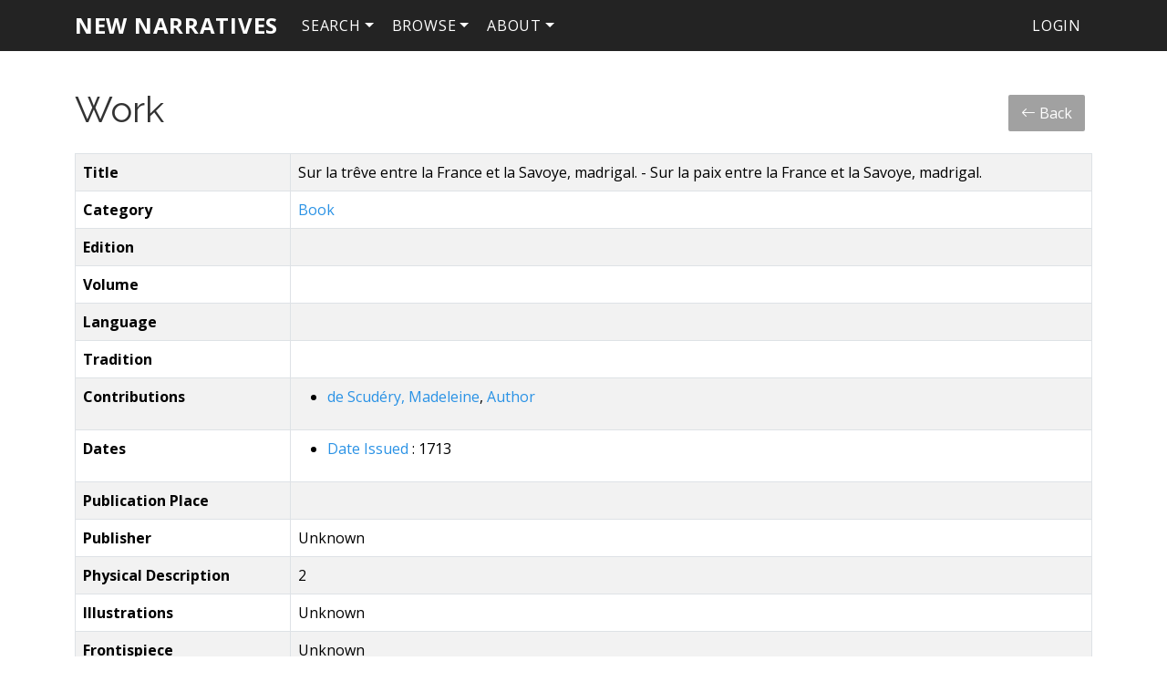

--- FILE ---
content_type: text/html; charset=UTF-8
request_url: https://newn.dhil.lib.sfu.ca/work/697
body_size: 3311
content:
<!DOCTYPE html>
<html lang="en">
    <head>
        <meta charset="UTF-8" />
        <meta http-equiv="X-UA-Compatible" content="IE=edge">
        <meta name="viewport" content="width=device-width, initial-scale=1">
        <meta name="google" content="notranslate" />
        <title>Welcome!</title>
        <link rel="icon" type="image/x-icon" href="/favicon.ico">

        <link rel="stylesheet" href="/node_modules/bootstrap/dist/css/bootstrap.min.css" />
        <link rel="stylesheet" href="/node_modules/bootstrap-icons/font/bootstrap-icons.css" />
        <link rel="stylesheet" href="/node_modules/select2/dist/css/select2.min.css">
        <link rel="stylesheet" href="/node_modules/select2-bootstrap-5-theme/dist/select2-bootstrap-5-theme.min.css" />
        <link href="https://fonts.googleapis.com/css?family=Open+Sans:300,300i,400,400i,700,700i|Raleway:200,300,400,700&amp;subset=latin-ext" rel="stylesheet">

        <link rel="stylesheet" href="/css/base.css">

        <script src="/node_modules/jquery/dist/jquery.min.js"></script>
        <script src="/node_modules/select2/dist/js/select2.full.min.js"></script>
        <script src="/bundles/tetranzselect2entity/js/select2entity.js"></script>
        <script src="/node_modules/symfony-collection/jquery.collection.js"></script>
        <script src="/node_modules/bootstrap/dist/js/bootstrap.bundle.min.js"></script>

        <script src="/js/form.js"></script>

                    </head>
    <body>
        <nav class="navbar navbar-default navbar-dark fixed-top navbar-expand-lg p-1">
            <div class="container">
                <a class="navbar-brand" href="/">New Narratives</a>
                <button class="navbar-toggler" type="button" data-bs-toggle="collapse" data-bs-target="#navbarNav" aria-controls="navbarNav" aria-expanded="false" aria-label="Toggle navigation">
                    <span class="navbar-toggler-icon"></span>
                </button>
                <div class="collapse navbar-collapse" id="navbarNav">
                            <ul class="nav navbar-nav">
            
                            <li class="nav-item dropdown first">        <a href="#" class="nav-link dropdown-toggle" role="button" data-bs-toggle="dropdown" id="search-dropdown">Search</a>                <ul class="dropdown-menu text-small shadow menu_level_1" aria-labelledby="search-dropdown">
            
                <li class="first">        <a href="/work/search" class="dropdown-item">Advanced Search</a>        
    </li>

    
                <li>        <a href="/person/search" class="dropdown-item">Person Search</a>        
    </li>

    
                <li>        <a href="/publisher/search" class="dropdown-item">Publisher Search</a>        
    </li>

    
                <li class="last">        <a href="/subject/search" class="dropdown-item">Subject Search</a>        
    </li>


    </ul>

    </li>

    
                            <li class="nav-item dropdown last">        <a href="#" class="nav-link dropdown-toggle" role="button" data-bs-toggle="dropdown" id="browse-dropdown">Browse</a>                <ul class="dropdown-menu text-small shadow menu_level_1" aria-labelledby="browse-dropdown">
            
                <li class="first">        <a href="/date_category/" class="dropdown-item">Date Categories</a>        
    </li>

    
                <li>        <a href="/genre/" class="dropdown-item">Genres</a>        
    </li>

    
                <li>        <a href="/person/" class="dropdown-item">People</a>        
    </li>

    
                <li>        <a href="/place/" class="dropdown-item">Places</a>        
    </li>

    
                <li>        <a href="/publisher/" class="dropdown-item">Publishers</a>        
    </li>

    
                <li>        <a href="/role/" class="dropdown-item">Roles</a>        
    </li>

    
                <li>        <a href="/subject/" class="dropdown-item">Subjects</a>        
    </li>

    
                <li>        <a href="/subject_source/" class="dropdown-item">Subject Sources</a>        
    </li>

    
                <li>        <a href="/work/" class="dropdown-item">Works</a>        
    </li>

    
                <li class="last">        <a href="/work_category/" class="dropdown-item">Work Categories</a>        
    </li>


    </ul>

    </li>


    </ul>

                            <ul class="navbar-nav">
            
                            <li class="nav-item dropdown first last">        <a href="#" class="nav-link dropdown-toggle" role="button" data-bs-toggle="dropdown" id="dropdown-About">About</a>                <ul class="dropdown-menu text-small shadow menu_level_1" aria-labelledby="dropdown-About">
            
                <li class="first last">        <a href="/blog/page/1" class="dropdown-item">People</a>        
    </li>


    </ul>

    </li>


    </ul>

                                                <ul class="navbar-nav ms-auto">
            
                <li class="first last">        <a href="/login" class="dropdown-item">Login</a>        
    </li>


    </ul>

                </div>
            </div>
        </nav>

        
        <div class="container">
            <div class="row mb-3 align-items-center">
                <div class="col-lg">
                                            <div class="page-header">
                                <h1>Work</h1>

                        </div>
                                    </div>
                <div class="col-lg-auto">
                    <div class="d-grid gap-2 d-md-block m-2">
                        <button type="button" class="btn mx-0 px-0 invisible spacer">&nbsp;</button>
                            <a href="/work/" class="btn btn-light">
        <span class="bi bi-arrow-left"></span> Back
    </a>
                        </div>
                </div>
            </div>

            
                <table class="table table-bordered table-condensed table-hover table-striped">
        <tbody>
            <tr>
                <th>Title</th>
                <td>Sur la trêve entre la France et la Savoye, madrigal. - Sur la paix entre la France et la Savoye, madrigal.</td>
            </tr>
            <tr>
                <th>Category</th>
                <td>
                                        <a href='/work_category/1'>
                        Book
                    </a>
                                    </td>
            </tr>
            <tr>
                <th>Edition</th>
                <td></td>
            </tr>
            <tr>
                <th>Volume</th>
                <td></td>
            </tr>
            <tr>
                <th>Language</th>
                <td></td>
            </tr>
            <tr>
                <th>Tradition</th>
                <td></td>
            </tr>
            <tr>
                <th>Contributions</th>
                <td>
                                            <ul>
                                                            <li>
                                    <a href="/person/183">de Scudéry, Madeleine</a>,
                                    <a href="/role/1">Author</a>
                                </li>
                                                    </ul>
                                                        </td>
            </tr>
            <tr>
                <th>Dates</th>
                <td>
                                            <ul>
                                                            <li>
                                    <a href="/date_category/1">
                                        Date Issued
                                    </a>: 1713
                                </li>
                                                    </ul>
                                                        </td>
            </tr>
            <tr>
                <th>Publication Place</th>
                <td></td>
            </tr>
            <tr>
                <th>Publisher</th>
                <td>
                                            Unknown
                                    </td>
            </tr>
            <tr>
                <th>Physical Description</th>
                <td>2</td>
            </tr>
            <tr>
                <th>Illustrations</th>
                <td>
                                            Unknown
                                    </td>
            </tr>
            <tr>
                <th>Frontispiece</th>
                <td>
                                            Unknown
                                    </td>
            </tr>
            <tr>
                <th>Translation Description</th>
                <td></td>
            </tr>
            <tr>
                <th>Dedication</th>
                <td></td>
            </tr>
            <tr>
                <th>Worldcat Url</th>
                <td>
                    <a href='http://www.worldcat.org/oclc/459210272'>
                        http://www.worldcat.org/oclc/459210272
                    </a>
                </td>
            </tr>
            <tr>
                <th>Subject</th>
                <td>
                                    </td>
            </tr>
            <tr>
                <th>Genre</th>
                <td>
                                    </td>
            </tr>
            <tr>
                <th>Transcription</th>
                <td>No</td>
            </tr>
            <tr>
                <th>Physical Locations</th>
                <td>Bibliotheque nationale de France</td>
            </tr>
            <tr>
                <th>Digital Locations</th>
                <td></td>
            </tr>
            <tr>
                <th>Digital Url</th>
                <td>
                    <a href=''>
                        
                    </a>
                </td>
            </tr>
            <tr>
                <th>Notes</th>
                <td>&quot;Par Melle de Scudéry, d&#039;après Barbier, qui restitue la date.&quot; (Worldcat)
</td>
            </tr>
            <tr>
                <th>Bibliographic Citation</th>
                <td></td>
            </tr>
            <tr>
                <th>Editorial Notes</th>
                <td></td>
            </tr>
            <tr>
                <th>Additional Links</th>
                <td>
                                    </td>
            </tr>
            <tr>
                <th>Complete</th>
                <td>Yes</td>
            </tr>
            <tr>
                <th>Updated</th>
                <td>
                    Most recent update 2017-11-01 10:49:46.
                                    </td>
            </tr>
        </tbody>
    </table>

    <div class="card card-light mb-3">
    <div class="card-header" role="tab" id="widgetHeader">
        <h4 class="card-title">
            <a class="collapsed text-decoration-none text-dark" role="button" data-bs-toggle="collapse" href="#commentList" aria-expanded="false" aria-controls="commentList">
                Comments for <i>Sur la trêve entre la France et la Savoye, madrigal. - Sur la paix entre la France et la Savoye, madrigal.</i>
            </a>
        </h4>
    </div>
    <ul class="list-group collapse" id="commentList">
        <li class="list-group-item">
            <div class="card card-light mb-3">
    <div class="card-body">
                <form name="comment" method="post" action="/feedback/comment/new">
        <div id="comment"><div class="mb-3 row"><div class="col-sm-12">
                    <script src="https://www.google.com/recaptcha/api.js?hl=en" defer async></script><div class="g-recaptcha" data-theme="light" data-size="normal" data-type="image" data-sitekey="6LfCTskoAAAAAEYTS5jfCF0thJVunflVNQd-pZ5G"></div><noscript><div style="width: 302px; height: 352px;"><div style="width: 302px; height: 352px; position: relative;"><div style="width: 302px; height: 352px; position: absolute;"><iframe src="https://www.google.com/recaptcha/api/fallback?k=6LfCTskoAAAAAEYTS5jfCF0thJVunflVNQd-pZ5G"
                  style="width: 302px; height:352px; border-style: none; overflow: hidden;"
              ></iframe></div><div style="width: 250px; height: 80px; position: absolute; border-style: none; bottom: 21px; left: 25px; margin: 0; padding: 0; right: 25px;"><textarea id="g-recaptcha-response" name="g-recaptcha-response"
                    class="g-recaptcha-response"
                    style="width: 250px; height: 80px; border: 1px solid #c1c1c1; margin: 0; padding: 0; resize: none;"
              ></textarea></div></div></div></noscript>        </div></div><div class="mb-3 row"><label class="h6 col-form-label col-sm-2 required" for="comment_fullname">Fullname</label><div class="col-sm-10">
                    <input type="text" id="comment_fullname" name="comment[fullname]" required="required" class="form-control" />        </div></div><div class="mb-3 row"><label class="h6 col-form-label col-sm-2 required" for="comment_email">Email</label><div class="col-sm-10">
                    <input type="email" id="comment_email" name="comment[email]" required="required" class="form-control" />        </div></div><fieldset class="mb-3">
        <div class="row"><legend class="h6 col-sm-2 col-form-label required">Follow Up</legend><div class="col-sm-10"><div id="comment_followUp"><div class="form-check"><input type="radio" id="comment_followUp_0" name="comment[followUp]" required="required" class="form-check-input" value="1" />
        <label class="form-check-label required" for="comment_followUp_0">Yes</label></div><div class="form-check"><input type="radio" id="comment_followUp_1" name="comment[followUp]" required="required" class="form-check-input" value="0" />
        <label class="form-check-label required" for="comment_followUp_1">No</label></div></div>        </div>
        </div>
    </fieldset><div class="mb-3 row"><label class="h6 col-form-label col-sm-2 required" for="comment_content">Content</label><div class="col-sm-10">
                    <textarea id="comment_content" name="comment[content]" required="required" class="tinymce form-control"></textarea>        </div></div><input type="hidden" id="comment__token" name="comment[_token]" value="afbf3d4808e.6iwuoguR6BMxFrsrJM9oeZBHs12ZbnmRANDOmPs6DOY.vUlU81jG30twQtodTqMnI90j5g3xWyHEa6qMy5lbddeoRUHyZN-mJVdC9g" /></div>
        <input type="hidden" name="entity_id" value="697" />
        <input type="hidden" name="entity_class" value="App\Entity\Work" />
        <div class="mb-3 row">
            <div class="col-sm-2"></div>
            <div class="col-sm-10">
                <input type="submit" value="Submit" class="btn btn-primary" />
            </div>
        </div>
        </form>
    </div>
</div>
        </li>
                                </ul>
</div>
        </div>

        <footer class="footer">
            <div class="container">
                <p>
                    <b>New Narratives in the History of Philosophy</b>
                    <br/>
                    <a href="/docs/sphinx/index.html">Documentation</a> |
                    <a href="https://docs.dhil.lib.sfu.ca/privacy.html" target="_blank">Privacy</a> |
                                            <a href="https://github.com/sfu-dhil/new-narratives/tree/v1.1.2" target="_blank">GitHub v1.1.2</a>
                                    </p>
            </div>
        </footer>

                    </body>
</html>


--- FILE ---
content_type: text/html; charset=utf-8
request_url: https://www.google.com/recaptcha/api2/anchor?ar=1&k=6LfCTskoAAAAAEYTS5jfCF0thJVunflVNQd-pZ5G&co=aHR0cHM6Ly9uZXduLmRoaWwubGliLnNmdS5jYTo0NDM.&hl=en&type=image&v=PoyoqOPhxBO7pBk68S4YbpHZ&theme=light&size=normal&anchor-ms=20000&execute-ms=30000&cb=ni5pqqtxmiqb
body_size: 49462
content:
<!DOCTYPE HTML><html dir="ltr" lang="en"><head><meta http-equiv="Content-Type" content="text/html; charset=UTF-8">
<meta http-equiv="X-UA-Compatible" content="IE=edge">
<title>reCAPTCHA</title>
<style type="text/css">
/* cyrillic-ext */
@font-face {
  font-family: 'Roboto';
  font-style: normal;
  font-weight: 400;
  font-stretch: 100%;
  src: url(//fonts.gstatic.com/s/roboto/v48/KFO7CnqEu92Fr1ME7kSn66aGLdTylUAMa3GUBHMdazTgWw.woff2) format('woff2');
  unicode-range: U+0460-052F, U+1C80-1C8A, U+20B4, U+2DE0-2DFF, U+A640-A69F, U+FE2E-FE2F;
}
/* cyrillic */
@font-face {
  font-family: 'Roboto';
  font-style: normal;
  font-weight: 400;
  font-stretch: 100%;
  src: url(//fonts.gstatic.com/s/roboto/v48/KFO7CnqEu92Fr1ME7kSn66aGLdTylUAMa3iUBHMdazTgWw.woff2) format('woff2');
  unicode-range: U+0301, U+0400-045F, U+0490-0491, U+04B0-04B1, U+2116;
}
/* greek-ext */
@font-face {
  font-family: 'Roboto';
  font-style: normal;
  font-weight: 400;
  font-stretch: 100%;
  src: url(//fonts.gstatic.com/s/roboto/v48/KFO7CnqEu92Fr1ME7kSn66aGLdTylUAMa3CUBHMdazTgWw.woff2) format('woff2');
  unicode-range: U+1F00-1FFF;
}
/* greek */
@font-face {
  font-family: 'Roboto';
  font-style: normal;
  font-weight: 400;
  font-stretch: 100%;
  src: url(//fonts.gstatic.com/s/roboto/v48/KFO7CnqEu92Fr1ME7kSn66aGLdTylUAMa3-UBHMdazTgWw.woff2) format('woff2');
  unicode-range: U+0370-0377, U+037A-037F, U+0384-038A, U+038C, U+038E-03A1, U+03A3-03FF;
}
/* math */
@font-face {
  font-family: 'Roboto';
  font-style: normal;
  font-weight: 400;
  font-stretch: 100%;
  src: url(//fonts.gstatic.com/s/roboto/v48/KFO7CnqEu92Fr1ME7kSn66aGLdTylUAMawCUBHMdazTgWw.woff2) format('woff2');
  unicode-range: U+0302-0303, U+0305, U+0307-0308, U+0310, U+0312, U+0315, U+031A, U+0326-0327, U+032C, U+032F-0330, U+0332-0333, U+0338, U+033A, U+0346, U+034D, U+0391-03A1, U+03A3-03A9, U+03B1-03C9, U+03D1, U+03D5-03D6, U+03F0-03F1, U+03F4-03F5, U+2016-2017, U+2034-2038, U+203C, U+2040, U+2043, U+2047, U+2050, U+2057, U+205F, U+2070-2071, U+2074-208E, U+2090-209C, U+20D0-20DC, U+20E1, U+20E5-20EF, U+2100-2112, U+2114-2115, U+2117-2121, U+2123-214F, U+2190, U+2192, U+2194-21AE, U+21B0-21E5, U+21F1-21F2, U+21F4-2211, U+2213-2214, U+2216-22FF, U+2308-230B, U+2310, U+2319, U+231C-2321, U+2336-237A, U+237C, U+2395, U+239B-23B7, U+23D0, U+23DC-23E1, U+2474-2475, U+25AF, U+25B3, U+25B7, U+25BD, U+25C1, U+25CA, U+25CC, U+25FB, U+266D-266F, U+27C0-27FF, U+2900-2AFF, U+2B0E-2B11, U+2B30-2B4C, U+2BFE, U+3030, U+FF5B, U+FF5D, U+1D400-1D7FF, U+1EE00-1EEFF;
}
/* symbols */
@font-face {
  font-family: 'Roboto';
  font-style: normal;
  font-weight: 400;
  font-stretch: 100%;
  src: url(//fonts.gstatic.com/s/roboto/v48/KFO7CnqEu92Fr1ME7kSn66aGLdTylUAMaxKUBHMdazTgWw.woff2) format('woff2');
  unicode-range: U+0001-000C, U+000E-001F, U+007F-009F, U+20DD-20E0, U+20E2-20E4, U+2150-218F, U+2190, U+2192, U+2194-2199, U+21AF, U+21E6-21F0, U+21F3, U+2218-2219, U+2299, U+22C4-22C6, U+2300-243F, U+2440-244A, U+2460-24FF, U+25A0-27BF, U+2800-28FF, U+2921-2922, U+2981, U+29BF, U+29EB, U+2B00-2BFF, U+4DC0-4DFF, U+FFF9-FFFB, U+10140-1018E, U+10190-1019C, U+101A0, U+101D0-101FD, U+102E0-102FB, U+10E60-10E7E, U+1D2C0-1D2D3, U+1D2E0-1D37F, U+1F000-1F0FF, U+1F100-1F1AD, U+1F1E6-1F1FF, U+1F30D-1F30F, U+1F315, U+1F31C, U+1F31E, U+1F320-1F32C, U+1F336, U+1F378, U+1F37D, U+1F382, U+1F393-1F39F, U+1F3A7-1F3A8, U+1F3AC-1F3AF, U+1F3C2, U+1F3C4-1F3C6, U+1F3CA-1F3CE, U+1F3D4-1F3E0, U+1F3ED, U+1F3F1-1F3F3, U+1F3F5-1F3F7, U+1F408, U+1F415, U+1F41F, U+1F426, U+1F43F, U+1F441-1F442, U+1F444, U+1F446-1F449, U+1F44C-1F44E, U+1F453, U+1F46A, U+1F47D, U+1F4A3, U+1F4B0, U+1F4B3, U+1F4B9, U+1F4BB, U+1F4BF, U+1F4C8-1F4CB, U+1F4D6, U+1F4DA, U+1F4DF, U+1F4E3-1F4E6, U+1F4EA-1F4ED, U+1F4F7, U+1F4F9-1F4FB, U+1F4FD-1F4FE, U+1F503, U+1F507-1F50B, U+1F50D, U+1F512-1F513, U+1F53E-1F54A, U+1F54F-1F5FA, U+1F610, U+1F650-1F67F, U+1F687, U+1F68D, U+1F691, U+1F694, U+1F698, U+1F6AD, U+1F6B2, U+1F6B9-1F6BA, U+1F6BC, U+1F6C6-1F6CF, U+1F6D3-1F6D7, U+1F6E0-1F6EA, U+1F6F0-1F6F3, U+1F6F7-1F6FC, U+1F700-1F7FF, U+1F800-1F80B, U+1F810-1F847, U+1F850-1F859, U+1F860-1F887, U+1F890-1F8AD, U+1F8B0-1F8BB, U+1F8C0-1F8C1, U+1F900-1F90B, U+1F93B, U+1F946, U+1F984, U+1F996, U+1F9E9, U+1FA00-1FA6F, U+1FA70-1FA7C, U+1FA80-1FA89, U+1FA8F-1FAC6, U+1FACE-1FADC, U+1FADF-1FAE9, U+1FAF0-1FAF8, U+1FB00-1FBFF;
}
/* vietnamese */
@font-face {
  font-family: 'Roboto';
  font-style: normal;
  font-weight: 400;
  font-stretch: 100%;
  src: url(//fonts.gstatic.com/s/roboto/v48/KFO7CnqEu92Fr1ME7kSn66aGLdTylUAMa3OUBHMdazTgWw.woff2) format('woff2');
  unicode-range: U+0102-0103, U+0110-0111, U+0128-0129, U+0168-0169, U+01A0-01A1, U+01AF-01B0, U+0300-0301, U+0303-0304, U+0308-0309, U+0323, U+0329, U+1EA0-1EF9, U+20AB;
}
/* latin-ext */
@font-face {
  font-family: 'Roboto';
  font-style: normal;
  font-weight: 400;
  font-stretch: 100%;
  src: url(//fonts.gstatic.com/s/roboto/v48/KFO7CnqEu92Fr1ME7kSn66aGLdTylUAMa3KUBHMdazTgWw.woff2) format('woff2');
  unicode-range: U+0100-02BA, U+02BD-02C5, U+02C7-02CC, U+02CE-02D7, U+02DD-02FF, U+0304, U+0308, U+0329, U+1D00-1DBF, U+1E00-1E9F, U+1EF2-1EFF, U+2020, U+20A0-20AB, U+20AD-20C0, U+2113, U+2C60-2C7F, U+A720-A7FF;
}
/* latin */
@font-face {
  font-family: 'Roboto';
  font-style: normal;
  font-weight: 400;
  font-stretch: 100%;
  src: url(//fonts.gstatic.com/s/roboto/v48/KFO7CnqEu92Fr1ME7kSn66aGLdTylUAMa3yUBHMdazQ.woff2) format('woff2');
  unicode-range: U+0000-00FF, U+0131, U+0152-0153, U+02BB-02BC, U+02C6, U+02DA, U+02DC, U+0304, U+0308, U+0329, U+2000-206F, U+20AC, U+2122, U+2191, U+2193, U+2212, U+2215, U+FEFF, U+FFFD;
}
/* cyrillic-ext */
@font-face {
  font-family: 'Roboto';
  font-style: normal;
  font-weight: 500;
  font-stretch: 100%;
  src: url(//fonts.gstatic.com/s/roboto/v48/KFO7CnqEu92Fr1ME7kSn66aGLdTylUAMa3GUBHMdazTgWw.woff2) format('woff2');
  unicode-range: U+0460-052F, U+1C80-1C8A, U+20B4, U+2DE0-2DFF, U+A640-A69F, U+FE2E-FE2F;
}
/* cyrillic */
@font-face {
  font-family: 'Roboto';
  font-style: normal;
  font-weight: 500;
  font-stretch: 100%;
  src: url(//fonts.gstatic.com/s/roboto/v48/KFO7CnqEu92Fr1ME7kSn66aGLdTylUAMa3iUBHMdazTgWw.woff2) format('woff2');
  unicode-range: U+0301, U+0400-045F, U+0490-0491, U+04B0-04B1, U+2116;
}
/* greek-ext */
@font-face {
  font-family: 'Roboto';
  font-style: normal;
  font-weight: 500;
  font-stretch: 100%;
  src: url(//fonts.gstatic.com/s/roboto/v48/KFO7CnqEu92Fr1ME7kSn66aGLdTylUAMa3CUBHMdazTgWw.woff2) format('woff2');
  unicode-range: U+1F00-1FFF;
}
/* greek */
@font-face {
  font-family: 'Roboto';
  font-style: normal;
  font-weight: 500;
  font-stretch: 100%;
  src: url(//fonts.gstatic.com/s/roboto/v48/KFO7CnqEu92Fr1ME7kSn66aGLdTylUAMa3-UBHMdazTgWw.woff2) format('woff2');
  unicode-range: U+0370-0377, U+037A-037F, U+0384-038A, U+038C, U+038E-03A1, U+03A3-03FF;
}
/* math */
@font-face {
  font-family: 'Roboto';
  font-style: normal;
  font-weight: 500;
  font-stretch: 100%;
  src: url(//fonts.gstatic.com/s/roboto/v48/KFO7CnqEu92Fr1ME7kSn66aGLdTylUAMawCUBHMdazTgWw.woff2) format('woff2');
  unicode-range: U+0302-0303, U+0305, U+0307-0308, U+0310, U+0312, U+0315, U+031A, U+0326-0327, U+032C, U+032F-0330, U+0332-0333, U+0338, U+033A, U+0346, U+034D, U+0391-03A1, U+03A3-03A9, U+03B1-03C9, U+03D1, U+03D5-03D6, U+03F0-03F1, U+03F4-03F5, U+2016-2017, U+2034-2038, U+203C, U+2040, U+2043, U+2047, U+2050, U+2057, U+205F, U+2070-2071, U+2074-208E, U+2090-209C, U+20D0-20DC, U+20E1, U+20E5-20EF, U+2100-2112, U+2114-2115, U+2117-2121, U+2123-214F, U+2190, U+2192, U+2194-21AE, U+21B0-21E5, U+21F1-21F2, U+21F4-2211, U+2213-2214, U+2216-22FF, U+2308-230B, U+2310, U+2319, U+231C-2321, U+2336-237A, U+237C, U+2395, U+239B-23B7, U+23D0, U+23DC-23E1, U+2474-2475, U+25AF, U+25B3, U+25B7, U+25BD, U+25C1, U+25CA, U+25CC, U+25FB, U+266D-266F, U+27C0-27FF, U+2900-2AFF, U+2B0E-2B11, U+2B30-2B4C, U+2BFE, U+3030, U+FF5B, U+FF5D, U+1D400-1D7FF, U+1EE00-1EEFF;
}
/* symbols */
@font-face {
  font-family: 'Roboto';
  font-style: normal;
  font-weight: 500;
  font-stretch: 100%;
  src: url(//fonts.gstatic.com/s/roboto/v48/KFO7CnqEu92Fr1ME7kSn66aGLdTylUAMaxKUBHMdazTgWw.woff2) format('woff2');
  unicode-range: U+0001-000C, U+000E-001F, U+007F-009F, U+20DD-20E0, U+20E2-20E4, U+2150-218F, U+2190, U+2192, U+2194-2199, U+21AF, U+21E6-21F0, U+21F3, U+2218-2219, U+2299, U+22C4-22C6, U+2300-243F, U+2440-244A, U+2460-24FF, U+25A0-27BF, U+2800-28FF, U+2921-2922, U+2981, U+29BF, U+29EB, U+2B00-2BFF, U+4DC0-4DFF, U+FFF9-FFFB, U+10140-1018E, U+10190-1019C, U+101A0, U+101D0-101FD, U+102E0-102FB, U+10E60-10E7E, U+1D2C0-1D2D3, U+1D2E0-1D37F, U+1F000-1F0FF, U+1F100-1F1AD, U+1F1E6-1F1FF, U+1F30D-1F30F, U+1F315, U+1F31C, U+1F31E, U+1F320-1F32C, U+1F336, U+1F378, U+1F37D, U+1F382, U+1F393-1F39F, U+1F3A7-1F3A8, U+1F3AC-1F3AF, U+1F3C2, U+1F3C4-1F3C6, U+1F3CA-1F3CE, U+1F3D4-1F3E0, U+1F3ED, U+1F3F1-1F3F3, U+1F3F5-1F3F7, U+1F408, U+1F415, U+1F41F, U+1F426, U+1F43F, U+1F441-1F442, U+1F444, U+1F446-1F449, U+1F44C-1F44E, U+1F453, U+1F46A, U+1F47D, U+1F4A3, U+1F4B0, U+1F4B3, U+1F4B9, U+1F4BB, U+1F4BF, U+1F4C8-1F4CB, U+1F4D6, U+1F4DA, U+1F4DF, U+1F4E3-1F4E6, U+1F4EA-1F4ED, U+1F4F7, U+1F4F9-1F4FB, U+1F4FD-1F4FE, U+1F503, U+1F507-1F50B, U+1F50D, U+1F512-1F513, U+1F53E-1F54A, U+1F54F-1F5FA, U+1F610, U+1F650-1F67F, U+1F687, U+1F68D, U+1F691, U+1F694, U+1F698, U+1F6AD, U+1F6B2, U+1F6B9-1F6BA, U+1F6BC, U+1F6C6-1F6CF, U+1F6D3-1F6D7, U+1F6E0-1F6EA, U+1F6F0-1F6F3, U+1F6F7-1F6FC, U+1F700-1F7FF, U+1F800-1F80B, U+1F810-1F847, U+1F850-1F859, U+1F860-1F887, U+1F890-1F8AD, U+1F8B0-1F8BB, U+1F8C0-1F8C1, U+1F900-1F90B, U+1F93B, U+1F946, U+1F984, U+1F996, U+1F9E9, U+1FA00-1FA6F, U+1FA70-1FA7C, U+1FA80-1FA89, U+1FA8F-1FAC6, U+1FACE-1FADC, U+1FADF-1FAE9, U+1FAF0-1FAF8, U+1FB00-1FBFF;
}
/* vietnamese */
@font-face {
  font-family: 'Roboto';
  font-style: normal;
  font-weight: 500;
  font-stretch: 100%;
  src: url(//fonts.gstatic.com/s/roboto/v48/KFO7CnqEu92Fr1ME7kSn66aGLdTylUAMa3OUBHMdazTgWw.woff2) format('woff2');
  unicode-range: U+0102-0103, U+0110-0111, U+0128-0129, U+0168-0169, U+01A0-01A1, U+01AF-01B0, U+0300-0301, U+0303-0304, U+0308-0309, U+0323, U+0329, U+1EA0-1EF9, U+20AB;
}
/* latin-ext */
@font-face {
  font-family: 'Roboto';
  font-style: normal;
  font-weight: 500;
  font-stretch: 100%;
  src: url(//fonts.gstatic.com/s/roboto/v48/KFO7CnqEu92Fr1ME7kSn66aGLdTylUAMa3KUBHMdazTgWw.woff2) format('woff2');
  unicode-range: U+0100-02BA, U+02BD-02C5, U+02C7-02CC, U+02CE-02D7, U+02DD-02FF, U+0304, U+0308, U+0329, U+1D00-1DBF, U+1E00-1E9F, U+1EF2-1EFF, U+2020, U+20A0-20AB, U+20AD-20C0, U+2113, U+2C60-2C7F, U+A720-A7FF;
}
/* latin */
@font-face {
  font-family: 'Roboto';
  font-style: normal;
  font-weight: 500;
  font-stretch: 100%;
  src: url(//fonts.gstatic.com/s/roboto/v48/KFO7CnqEu92Fr1ME7kSn66aGLdTylUAMa3yUBHMdazQ.woff2) format('woff2');
  unicode-range: U+0000-00FF, U+0131, U+0152-0153, U+02BB-02BC, U+02C6, U+02DA, U+02DC, U+0304, U+0308, U+0329, U+2000-206F, U+20AC, U+2122, U+2191, U+2193, U+2212, U+2215, U+FEFF, U+FFFD;
}
/* cyrillic-ext */
@font-face {
  font-family: 'Roboto';
  font-style: normal;
  font-weight: 900;
  font-stretch: 100%;
  src: url(//fonts.gstatic.com/s/roboto/v48/KFO7CnqEu92Fr1ME7kSn66aGLdTylUAMa3GUBHMdazTgWw.woff2) format('woff2');
  unicode-range: U+0460-052F, U+1C80-1C8A, U+20B4, U+2DE0-2DFF, U+A640-A69F, U+FE2E-FE2F;
}
/* cyrillic */
@font-face {
  font-family: 'Roboto';
  font-style: normal;
  font-weight: 900;
  font-stretch: 100%;
  src: url(//fonts.gstatic.com/s/roboto/v48/KFO7CnqEu92Fr1ME7kSn66aGLdTylUAMa3iUBHMdazTgWw.woff2) format('woff2');
  unicode-range: U+0301, U+0400-045F, U+0490-0491, U+04B0-04B1, U+2116;
}
/* greek-ext */
@font-face {
  font-family: 'Roboto';
  font-style: normal;
  font-weight: 900;
  font-stretch: 100%;
  src: url(//fonts.gstatic.com/s/roboto/v48/KFO7CnqEu92Fr1ME7kSn66aGLdTylUAMa3CUBHMdazTgWw.woff2) format('woff2');
  unicode-range: U+1F00-1FFF;
}
/* greek */
@font-face {
  font-family: 'Roboto';
  font-style: normal;
  font-weight: 900;
  font-stretch: 100%;
  src: url(//fonts.gstatic.com/s/roboto/v48/KFO7CnqEu92Fr1ME7kSn66aGLdTylUAMa3-UBHMdazTgWw.woff2) format('woff2');
  unicode-range: U+0370-0377, U+037A-037F, U+0384-038A, U+038C, U+038E-03A1, U+03A3-03FF;
}
/* math */
@font-face {
  font-family: 'Roboto';
  font-style: normal;
  font-weight: 900;
  font-stretch: 100%;
  src: url(//fonts.gstatic.com/s/roboto/v48/KFO7CnqEu92Fr1ME7kSn66aGLdTylUAMawCUBHMdazTgWw.woff2) format('woff2');
  unicode-range: U+0302-0303, U+0305, U+0307-0308, U+0310, U+0312, U+0315, U+031A, U+0326-0327, U+032C, U+032F-0330, U+0332-0333, U+0338, U+033A, U+0346, U+034D, U+0391-03A1, U+03A3-03A9, U+03B1-03C9, U+03D1, U+03D5-03D6, U+03F0-03F1, U+03F4-03F5, U+2016-2017, U+2034-2038, U+203C, U+2040, U+2043, U+2047, U+2050, U+2057, U+205F, U+2070-2071, U+2074-208E, U+2090-209C, U+20D0-20DC, U+20E1, U+20E5-20EF, U+2100-2112, U+2114-2115, U+2117-2121, U+2123-214F, U+2190, U+2192, U+2194-21AE, U+21B0-21E5, U+21F1-21F2, U+21F4-2211, U+2213-2214, U+2216-22FF, U+2308-230B, U+2310, U+2319, U+231C-2321, U+2336-237A, U+237C, U+2395, U+239B-23B7, U+23D0, U+23DC-23E1, U+2474-2475, U+25AF, U+25B3, U+25B7, U+25BD, U+25C1, U+25CA, U+25CC, U+25FB, U+266D-266F, U+27C0-27FF, U+2900-2AFF, U+2B0E-2B11, U+2B30-2B4C, U+2BFE, U+3030, U+FF5B, U+FF5D, U+1D400-1D7FF, U+1EE00-1EEFF;
}
/* symbols */
@font-face {
  font-family: 'Roboto';
  font-style: normal;
  font-weight: 900;
  font-stretch: 100%;
  src: url(//fonts.gstatic.com/s/roboto/v48/KFO7CnqEu92Fr1ME7kSn66aGLdTylUAMaxKUBHMdazTgWw.woff2) format('woff2');
  unicode-range: U+0001-000C, U+000E-001F, U+007F-009F, U+20DD-20E0, U+20E2-20E4, U+2150-218F, U+2190, U+2192, U+2194-2199, U+21AF, U+21E6-21F0, U+21F3, U+2218-2219, U+2299, U+22C4-22C6, U+2300-243F, U+2440-244A, U+2460-24FF, U+25A0-27BF, U+2800-28FF, U+2921-2922, U+2981, U+29BF, U+29EB, U+2B00-2BFF, U+4DC0-4DFF, U+FFF9-FFFB, U+10140-1018E, U+10190-1019C, U+101A0, U+101D0-101FD, U+102E0-102FB, U+10E60-10E7E, U+1D2C0-1D2D3, U+1D2E0-1D37F, U+1F000-1F0FF, U+1F100-1F1AD, U+1F1E6-1F1FF, U+1F30D-1F30F, U+1F315, U+1F31C, U+1F31E, U+1F320-1F32C, U+1F336, U+1F378, U+1F37D, U+1F382, U+1F393-1F39F, U+1F3A7-1F3A8, U+1F3AC-1F3AF, U+1F3C2, U+1F3C4-1F3C6, U+1F3CA-1F3CE, U+1F3D4-1F3E0, U+1F3ED, U+1F3F1-1F3F3, U+1F3F5-1F3F7, U+1F408, U+1F415, U+1F41F, U+1F426, U+1F43F, U+1F441-1F442, U+1F444, U+1F446-1F449, U+1F44C-1F44E, U+1F453, U+1F46A, U+1F47D, U+1F4A3, U+1F4B0, U+1F4B3, U+1F4B9, U+1F4BB, U+1F4BF, U+1F4C8-1F4CB, U+1F4D6, U+1F4DA, U+1F4DF, U+1F4E3-1F4E6, U+1F4EA-1F4ED, U+1F4F7, U+1F4F9-1F4FB, U+1F4FD-1F4FE, U+1F503, U+1F507-1F50B, U+1F50D, U+1F512-1F513, U+1F53E-1F54A, U+1F54F-1F5FA, U+1F610, U+1F650-1F67F, U+1F687, U+1F68D, U+1F691, U+1F694, U+1F698, U+1F6AD, U+1F6B2, U+1F6B9-1F6BA, U+1F6BC, U+1F6C6-1F6CF, U+1F6D3-1F6D7, U+1F6E0-1F6EA, U+1F6F0-1F6F3, U+1F6F7-1F6FC, U+1F700-1F7FF, U+1F800-1F80B, U+1F810-1F847, U+1F850-1F859, U+1F860-1F887, U+1F890-1F8AD, U+1F8B0-1F8BB, U+1F8C0-1F8C1, U+1F900-1F90B, U+1F93B, U+1F946, U+1F984, U+1F996, U+1F9E9, U+1FA00-1FA6F, U+1FA70-1FA7C, U+1FA80-1FA89, U+1FA8F-1FAC6, U+1FACE-1FADC, U+1FADF-1FAE9, U+1FAF0-1FAF8, U+1FB00-1FBFF;
}
/* vietnamese */
@font-face {
  font-family: 'Roboto';
  font-style: normal;
  font-weight: 900;
  font-stretch: 100%;
  src: url(//fonts.gstatic.com/s/roboto/v48/KFO7CnqEu92Fr1ME7kSn66aGLdTylUAMa3OUBHMdazTgWw.woff2) format('woff2');
  unicode-range: U+0102-0103, U+0110-0111, U+0128-0129, U+0168-0169, U+01A0-01A1, U+01AF-01B0, U+0300-0301, U+0303-0304, U+0308-0309, U+0323, U+0329, U+1EA0-1EF9, U+20AB;
}
/* latin-ext */
@font-face {
  font-family: 'Roboto';
  font-style: normal;
  font-weight: 900;
  font-stretch: 100%;
  src: url(//fonts.gstatic.com/s/roboto/v48/KFO7CnqEu92Fr1ME7kSn66aGLdTylUAMa3KUBHMdazTgWw.woff2) format('woff2');
  unicode-range: U+0100-02BA, U+02BD-02C5, U+02C7-02CC, U+02CE-02D7, U+02DD-02FF, U+0304, U+0308, U+0329, U+1D00-1DBF, U+1E00-1E9F, U+1EF2-1EFF, U+2020, U+20A0-20AB, U+20AD-20C0, U+2113, U+2C60-2C7F, U+A720-A7FF;
}
/* latin */
@font-face {
  font-family: 'Roboto';
  font-style: normal;
  font-weight: 900;
  font-stretch: 100%;
  src: url(//fonts.gstatic.com/s/roboto/v48/KFO7CnqEu92Fr1ME7kSn66aGLdTylUAMa3yUBHMdazQ.woff2) format('woff2');
  unicode-range: U+0000-00FF, U+0131, U+0152-0153, U+02BB-02BC, U+02C6, U+02DA, U+02DC, U+0304, U+0308, U+0329, U+2000-206F, U+20AC, U+2122, U+2191, U+2193, U+2212, U+2215, U+FEFF, U+FFFD;
}

</style>
<link rel="stylesheet" type="text/css" href="https://www.gstatic.com/recaptcha/releases/PoyoqOPhxBO7pBk68S4YbpHZ/styles__ltr.css">
<script nonce="2vYVwW27Y1nXKrJmANqBvA" type="text/javascript">window['__recaptcha_api'] = 'https://www.google.com/recaptcha/api2/';</script>
<script type="text/javascript" src="https://www.gstatic.com/recaptcha/releases/PoyoqOPhxBO7pBk68S4YbpHZ/recaptcha__en.js" nonce="2vYVwW27Y1nXKrJmANqBvA">
      
    </script></head>
<body><div id="rc-anchor-alert" class="rc-anchor-alert"></div>
<input type="hidden" id="recaptcha-token" value="[base64]">
<script type="text/javascript" nonce="2vYVwW27Y1nXKrJmANqBvA">
      recaptcha.anchor.Main.init("[\x22ainput\x22,[\x22bgdata\x22,\x22\x22,\[base64]/[base64]/[base64]/[base64]/[base64]/UltsKytdPUU6KEU8MjA0OD9SW2wrK109RT4+NnwxOTI6KChFJjY0NTEyKT09NTUyOTYmJk0rMTxjLmxlbmd0aCYmKGMuY2hhckNvZGVBdChNKzEpJjY0NTEyKT09NTYzMjA/[base64]/[base64]/[base64]/[base64]/[base64]/[base64]/[base64]\x22,\[base64]\\u003d\x22,\x22C8KAw4/Dl3/DvMOww5fCssORw6ZKesOXwowjw4EEwp8NcMOgPcO8w5zDncKtw7vDjkjCvsO0w7/Dt8Kiw69kaHYZwrnCkVTDhcK/bGR2V8OJUwdHw7DDmMO4w77DuClUwqQ4w4JgwpXDjMK+CHUvw4LDhcOWWcODw4NwJjDCrcOiBDETw6ZGXsK/wrDDvyXCgm7Ci8OYEXDDhMOhw6fDnsOsdmLCr8OOw4EIXXjCmcKwwrBAwoTCgHVHUHfDvDzCoMObRC7Cl8KKEV9kMsOQF8KZK8OywpsYw7zCoQxpKMKzDcOsD8KlD8O5VTLCulXCrm3Dj8KQLsOrA8Kpw7RHdMKSe8OLwpw/wowLP0obQ8OvaT7CrsKUwqTDqsKgw6DCpMOlCcKScsOCSMOPJ8OCwrJKwoLCmhHCmnl5WXXCsMKGWEHDuCI5SHzDgmQ/[base64]/DqsKJVQEtwpA6wro6fsOaw4xVw5vDoMKyAB4ab0ombDYONwjDusObFkV2w4fDq8OFw5bDg8Odw7x7w6zCucOFw7LDkMOJJn55w7JTGMOFw6DDlhDDrMOBw6wgwohsG8ODAcKVQHPDrcKzwp3DoEUPVToyw48cTMK5w4/CjMOmdExpw5ZAHMOmbUvDhsKKwoRhEcOPblXDsMKSG8KUEn09QcKzOTMXPh0twoTDlMOeKcObwrdgegjCgmfChMK3djoAwo0BEsOkJSrDqcKuWStBw5bDkcKUMFN+BsKlwoJYCyNiCcKaTk7CqV/DuCpyZXzDvikGw4Jtwq8CAAIAf1XDksOywqFJdsOoKwRXJMKpeXxPwoAbwofDgExfRGbDsSnDn8KND8KowqfCoEtEecOMwo5CbsKNCRzDhXgwFHYGLk/CsMOLw7nDucKawprDmcOJRcKUZWAFw7TCklFVwp84UcKha1fCqcKowp/Cu8Omw5DDvMO1PMKLD8ORw5bChSfCnMKYw6tcbEpwwo7Dp8OgbMOZN8K+AMK/wr0vDE46Ux5McH7DogHDoG/CucKLwpXCs3fDksOaaMKVd8OWHCgLwpAoAF84wqQMwr3Cr8OSwoZ9blzDp8Opwp3CuFvDp8OjwrRRaMOEwq9wCcO+TSHCqSxUwrN1dlLDpi7Cpj7CrsO9PMKVFX7DmsObwqzDnm9iw5jCncOpwojCpsO3asK9OVlZL8K7w6hFAm/CkHPCqnHDjMOPCFsVwrlsSjRPZcKKwrPCrcO8T0bCuT0uSgkoFmfDt3YOHhbDuEzDhkViOl7Cg8ODwrnDgsKwwq/[base64]/w6fDnVPCr8O7W8KcwrPDj8KabsOsDkRoUcO4woHDpjvDvsO1cMKkw69VwqI5wprDoMOEw43DkGHCrMK/asKPwozCr8KRdcKpw5Aew5Qgw4RUOsKBwqxNwrAYQljCnXDCpcOBYsO5woLDlnbClyBkXmrDisOlw67CvcO4w43CvcKLwq3DoBnCgVMjwqRfw5LDv8KQw6XDpMOywqTCqhDDmMOtM1NBQQpGw7TDmz/Dl8KUUMOEG8K9w4PCnsOvSMK3w4bCgXTDl8Oda8K0MhTDp2M/wqt3wqghSMOvw77CthwjwoB8FDNPwqrClGnDsMKhacOyw77DkQgwTAHDjSQPSnvDpxFSwqc4cMORwpE0ZMK4wpJIwpMuPcOnGcKJw7DCoMOQwq0NJlXDhWXCimcNSEAnw6Itwo7CscK1w580L8O0w6LCqR/Cqy3Dkh/[base64]/DtMKZT3TCpkATWMKdFcK0ScKLw6hTw7khw7J1w6ttN30OXyTCnEU8wqXDk8K6TCbDvRLDrMOxwrZcwrfDs3vDkcOxP8K2PQcJLsODZcKaL2/DkWXCtXNaO8Odw6TDmsK1w43DqxDDtsO+w5jDp0XCuV0Tw74xwqAhwq13w7bCvsKNw6DDrsOjwrwJazsqC37CgcOvwqoracKKSDoKw7ogwqXDv8KtwpM8w4ZawrXCkMOaw5zCgMOiw5glOHHDl0jCtC01w5cdwr1lw4jDhF0FwrMFQsKUUsOew7/[base64]/CixQdPcKjwrJHwonCgMK1BEjCi8Khw4vCrRUqw6nCrEtTwp0dHcK/[base64]/w68Xd8OWwq1/UXMcwoPDkGQWA8KqfXoMwqbCvcKZwr99w7zDnMK/X8Oxw6rDpAnCpMOmN8KTw7TDqUPCuS3Cp8OAwq8zwozDi2HCj8OjScOyPlzDl8OBIcKVLsOGw709w7Nww50NfWjCh2vChQ/CqsKpUnFjN3rChUkow6orTgLDvMKZYANBPMKIw6BFw43CuXnDscKZw5N9w6TDnsOTw4Q/KsOdwq84w5rDosO+aWnDiTfDksOdwoVnTCvCtMOvPkrDtcKXSsKfSDZIUMKCw5XDq8K9GQrDlMOUwrkVXAHDgsOjLzfCkMK/VhrDmcKbwo8vwr3Dr0vDiwtyw696PcOzwqJdw5xDNcOZX2wQcFVrV8O+algFeMOCw6ghcB/DtG/CuA0BfxQ6w5vCs8OiY8Obw7x9GsKMwrt2VBbCilDCg1VUwpBPw77CrQPCp8Kbw7zDvivCpUnCvxkwDsOPSsKUwqckb3fDnsKIHMKgwp3Cjj8Qw4jDlsKdei4+wrgvVsK0w7EDw4/DnArCpXPChVjDngQiw7VpfCfCtVTCnsKtw6FUKjTDrcKdQCAuwofDuMKzw5vDoTZPW8KHwqlJw5kcOMOoD8ObQcKHwocSLMOZC8KtUMKlwrbChcKNTz9UcDJdKhp2wpc9wrTDhsKATcOFDyXDmMKNR2QwRMODIsOaw4LCpMK4dAdww4vDoRfDo0/CjsO6wojDmzBpw4EtIxfCi0DDoMORwqJlBnEgOEbCmGrCq1rDm8KNTsKvwrPCpwMJwrLCq8KDa8K8FMOYwoptUsOTMWBBFMOnwp9lCxtkQcORw4ZWMU8Rw7jDtmUzw6jDlsKUOsO7T3DDu08hZT/[base64]/w5rDqELDgzLCucOsw4bCkTIONcOxwq0QC8KKRTDDm2PClMKDw7t2wqnDpF/CnMKDfGkQw7vDg8OGYcO2GsO8w4HDuEzCrV0sUVjDvsOqwoPDp8KkMm3Dl8O5wrvCg0dCZUTCr8OtPcKCI0/Dj8KKHsOpFnPDkMOfKcOWYhHDq8KFN8OTw54Fw591wrLCocONI8Kaw5p7wohuLRLChMK1U8OewrfCtMOAw55rw53CgMK8SGYVw4DDpcOcw5EOwovDtsKAwphAwpLCqSfDp0NIHiFxw6kFwq/[base64]/DhBYDw7hADcOywphZw4zClHtww5jDp8Klw7V/EcK0w5rCv3fDnMKww75FBykpwrHChcO5w6LCuzkvX2wXMk7Cs8KdwofCncOXwr96w70Pw4TCtsOLw5VdaE3CnDTDuypzeUjDncKEZ8KdCAhtwqLDmEw3fBLClMKGwowgf8O/QRpfHhtFwrJRw5PCgMOMwrHCt0MVw4fCgsO0w6jCjA8oQhRnwrvDvW5DwrUkH8KiW8OjXw8qw5nDgMOGSThsZh/DtsO1bzXCncOiXBhzYSsWw75AAlfDicKjZ8OIwodbwqXDu8K1ZlTDokNBbiF6JsK/w77DuwjCs8OTw6AST21Mwp5pDMK3XsO1wodLWlIaQ8K/[base64]/DjMOowrHDhsOewrLDh8ORRMO1MFLDnnbDicOFGMOow69cXw0SDifDt1IlKW/DkGwGw4Zle1ZXccKzw4TDisKjw6zCqTDCtXTDnUsjScOxQsOtwpxsJDzDm19ZwptEwqDCjGR1wp/CuXPDingsGjrCtCjCjDB0w7ZyPMKrLMOROmPCssKUwpTCkcKJw7rDlMOwOcOoO8O3w589wojDhcKCw5EGwqbCt8OKE1HCjUoCwqnDiVPCqn3CgcO3wo0gw7LDoWLCvjpuE8OCw4/CpMO7GhvCsMOZwrwTw5bDlDLCh8OeUcOWwo7DmcK+wrUyBcOGDMOVw7rDqBjDscOnwr3CgkbDnRAuTMO5A8K4RcK6w4oYwrTDvG0dHMOmwoPCjlU/M8OowoLDpcOCAsKYw5vDlsOuw7ZbQ0V2wroHDMK3w6/[base64]/wqIvMCzClT8Yw70pRsOewpnCn0zDmMKiw54Ow4rCrcK5dgfCosKmw6zDvjoHEW7CgcOXwrx+DmRDZMOww6nCk8OJHnQ7wr/Cl8OJw6zCqsKNwqoPGsOpTMOhw4A1w4zDvTpRSCp2OcOmT3jDtcO7KWRuw4/CisKHw5xyJBrCsAjCkMO5AsOMegTCtTFRwptzM3/Ck8O2RsKzQB5DTsOAFHNuw7E0w7/DmMKGfg7ChSl3w5/[base64]/woYNw7DCkBweIcOuPyFJUcOfwpDDowxhwrtwBFfDgSnCpQzCiizDnsKQasO/[base64]/CoRbCnlbDosKdKsOvacO/SsKNwr5IwqpURErCqMOMWMOEGTELaMKCI8Kyw5vCrsOyw7hgannCssOcwrRubsKpw7zDtF7Dm2dTwpwCw5cOwoPCjWhhw7TCrHbDhcOaH1sXFEgEw6PDiWIdw4xjFgYxdgl5woNBw7fCpzfDhwbCoAhiw6AUwqYBw4BtHcK4M0/DpGzDtcKUw415BE4uwrrCsTcyQ8OFccKkA8OQMFgOMMKZDwp+wqUHwqNZVcKywrXCqcKbXMOzw47DgH5SEn3CmE7DksKKQGnDoMO2dgsuOsOJwokKNF3CnHnCqj/[base64]/CglMDbMO7JUI3wrVJwqhLw5jCmUTDjRTCvsKabmlObMOpQhHDr2seJlY2woLDqcO0GRxlVsK/H8KGw4Ujw4TDlcO0w5tONg8HAUUsN8OaO8OuU8KeQ0TCjlnDiHfClGtRHCgcwrJ8OSTDqlswLcKIwrASNsKiw5NowqZrw4XCi8KEwrPDjH7Dq2zCqzhXw7Zqw7/DhcOKw4jCmhMYwr/DlGTDo8KGw70gw4fCvVLCmTtmSm4oFQrCjcKrwpNPwoXDuQjDosOswqQbw5HDvsKVIMK/D8O9ESbCoRY5w4/Cg8OHwovDicOUR8OvYgMNwrJxPWXDh8OLwp9tw4HDmlHDjWrCk8O9IMOnw5Mjw79JRV7CrxzCmitLYQfCk3HDpcOCAgXDjn5Ww7rCmMODw5bCu0dGw6ZHL2XCoSMEw4nDp8KTX8OUXRJuWhzClnjCvsK8wrTDkcOww4nDucORwq1Hw6jCu8OceR8+wqFMwr/[base64]/[base64]/w4PDnTzDtcO/V1nDuV9NwpbClj0hTwnDgQBnw4DDu1ESwozCuMOXw6nDuwLChxDCiWF5REE2w4vCgWcEwqTCj8Opw5nCq3k8w7w0CVDDkGJ4wpjCqsOqCB7DjMKybivDnAHDqcOvwqfCpsKiwoHCosOjaH7ClsKNJgACG8KwwpnDsQUUY1QDYsKKB8KJc3/CjFrCtsO6VRjCsMKlGMODfcKVwpxiGcO4YcObIwBsUcKGw7JNQGzDvcO9EMOqPcO6T0PDmsOVw5bCgcOgNWXDjQdOwowLw6jDgsKbw5Z+w7tsw4nCksK3wqQzw7x8w4xew6HDmMKNwq/[base64]/[base64]/CjMK4w4/Cs8OIwoMbK8K/SjnCj8KhwrTDpnhcLMKeKgnDlUDCusOuAGs5w75iScOxwpvCqFJ0A15QwojCti3DvcKIw4nCm2LCgsObBAPDtj4Qw5NGw7/[base64]/w4vCgEHDncO3MMKoUMOLwoLDqWfCt8KKXcOPw7TCjyxCw41WQsOjwpTDgGccwpInw7vCk0fDt31Qw47Ckm/DmSskK8KEJjjCnHN8G8KHKHUhJMKHGMKEaBrCjALDq8O4SVt6wq1awqJFKMKPw6rCpsKpVmbCqMOzw4gCwrUNwqVgRzLCh8O+wqw/wpTDsjnCiQbCo8OJEcKNYwZOdBxSw5rDvT0Xw6HDmcKXwpjDhxtJM3PCnsKkWcKUwqQdBE4NEMKxb8ORXT5DSF7DhcOVU0RGwrBOwpE0O8KMwo/DrMODLMKrw4wcd8KZwrnCmXnCrRtpKw8KF8OQwqgTw7pkOnEQw5LCuE/[base64]/CgMK6e3nDmcOQOMKoR8K1NMO6wqTDghXDusOOwqYSNsO/WsKCAQAwJcOgw5PDqMOjw44Bwo7CqgnCmMKdYyHDn8OqJHhAwpPDlMKfwpkUwoLChT/Cg8OQw4RjwpvCvcO8bMKyw7kEUhwgMHXDusKLGsKhwr/Co3rDrcKkwrvCocKTwrPDj3seDWPCmgzCki4fJjNpwpQBbsKCLw5cw7zCpjfDoAjCoMK5FcOtwrcuY8KCwr7DumzDgm4iw5fCo8KjVmIKw5bCgllwZcKELG/[base64]/CkcKUP8OZwrQPwrrDhxRBGRIlw5dgwqUmSMKcfUrCshlheU7Di8K3woN5Y8KgbMKywpUCVsOJw4VoF2crwp/[base64]/UTo8JsKNwpUJwoDCgsO0w7LDm8OQRww1wpTCksOzOGgawoXDtnIWXMKOK2ZOXzXDkcO4w7XClcOCFcO4cEhmwp8DdwbDn8OFYknClMKnEMKSeUHCkMKOEU4JEMOnPW7Co8KSOcOOwqLCtX8NwpjCplQVIsOmOsK/d1kxwrnDtRt1w4wrFD4JNiEsFcKpb0Bnw5Mqw6/[base64]/wpNIwpE5FgvCoFMPwpzDuTMTw7wbwrPDhwY3JF7DmcKFwp8ZF8Knw4XDo1jDgsORwo3DjsOFFsO2w4PCpGAYwpxAAcKDw47Ds8KQFztdwpTDqSLCh8KuEB/[base64]/wrFHE8KsZsKFw7TDtsKbw4DDgCITXcKLAHPCm3x1AgsGwo5STHYufcK6MmtpalkKXHtEVCY8DMKxPjJEwrHDigXDssKfw5c/w7/DpjvDmng1VsKpw53DnWwdCsO6ElfClcKrwqNUw5XCrFsPwovCscOQw43Dv8OCGMKbw57DjkxvE8OKwoZkwoYcwpRtE1A1HkkhCMKPwrfDkMKLVMOBwpbCv2B5w6LCjkUVwr1xw4czw6QBUsO/aMK2wrMWZsODwqwCaCpUwqQgL0tNw4YEIcO9wpXDih7Dj8KqwrPCkBrCiQ/Di8OJQMOLXMKIwoUTwq8LCMK0w4hUGcKQwoF1w5rCtwPCoH1zNUbDlDo+LsK5wpDDrMOVQ2vCpHl8wrIwwo0uwrDCsUhVXk/CoMKQw5NYwq3CoMKsw5pkfWFhworDmcOjw4TCrMKCwoAsG8KQw7XCqcO1fsO4KMOfADt6C8O/w6PCuCw7wqLDkXgxw6xHw4jDjSZOdsK0D8KVXMOqd8OVw58dV8OdGArDrsOuMcOjw4wEdhzDjcKDw6fCpgnDq2kGXip1XVMewpPDvWLDlA/DksOfKHPDoiXDpmXCijHCi8KLw7sjw6AYbmQawq3DnHMhw4rDjcO3woPDnxgEw67DrH4IcUB3w4ZqQ8Kmwp/[base64]/DrsOcI1TDoyZFZMK0UTEEw43DrDTCucKuw5R8w5g/G8OnS17Cv8Kcwr9NbgDDmMOTRlTCl8KoQ8K0wrXDmxJ6wqrCpFhfwrMVF8OvKH/ClVXDiw7CrMKVB8OYwpgObsOvF8OsAcOeLMKiQGPCvD9sCMKgf8O4Cigzw4jDi8OGwoRJIcK1TVjDlMOJw6PCi3Zqb8Oqwox/[base64]/DtcKsworDjRhoagASw58Xw6oRAxfCqjkNw63CtsOMESwiJsKXwrrCqGQWwqNae8OYwpYeZFjCrjHDpMOiS8OMcX8GUMKvwpgxwqLCuQFzEFwBJ2RHwpXDplkew4IwwqFrJ0TDlsO/w57Cqxo8e8KyDcKHwoM0GVlqwrYNH8KuJsOuXVUSGjPDksKSwoHCucKmecOcw4HDljQ/wpnDmcKMXMKkwpcyw5rChRtFwq7CqcORDcO+MsK6w6/[base64]/[base64]/DslrCpGNyasOTwoU8Ej3DrB4ARsKIw7TDkHUiwqTCo8KKNj/DjH3CtMKDRcO/PHrDhsOZQG0EWzIFclJ3wrXCgjTChAkAw7zChjzCoWUhC8KQwprChxjDtmVQw5DDvcOgFDfClcOAe8OeE1kQfRXDg1Mbwqsuw6XChy3DlXULwpHDkMKEW8KsC8Kww5/DhsK1w4dKJMOCccKvImnDsB7CmVtsExTCrsO4wqAXcXEjwr3DpGgUfifCh00iEsKvHHV/w5/DjQHCn14Bw4RVwrVeMRjDusK/[base64]/[base64]/Ch27DgMOwaMOuVcOIYw/CtsKmYcOCAcObRAbClSIrbVbChsOvHcKYw4fCjMKQL8OOw5Uuw6xGwrrDiiJaWRzDq0HCvD1tMMKndMOdQcOXbMKoccKRw6ghwp3DrXXCmMOQWMKTwrfCuH3ClsOFw4EPfxQ3w4c2wqXCvALCoEzDqTgoQMOgHsOXw5d7AsK8w51lYGDDgEBAwpzDry/DrUV7axfDnMO7A8O+J8Kjw5www58PRMO6MkR4w5/Du8OKw4vCqMKIHUQPLMODTsK4w4jDn8OIJcKHG8KkwpFdJMOAXMOTRMOPI8OmeMOOwr7CrgZYwrddScKQdipfF8OUw5/DhwTCvHBTw4jCoSXChcKfwoLCkXDCnMOVw5/[base64]/DmQzCoF/CkDDChGnCu1sIw7klw7sMw4hjwpfDmDYyw6VTw43CpcO3B8K6w6wgXsKCw6/Dn2nCpWEBSVJwKsO5ZwnCrcO8w4s/f3bCjMKCD8KvOglywrEEHmpjIkIIwqt9eV09w55zwodbRMKew6tCV8OtwpzCtXl6TcKYwoLCuMOYTMOxQ8OMdUnDv8KPwqouw4IIwolXeMOHw7FKw4jCpcKgNMKmFEfCvMOuw4zDi8KCMsOEKcOAw5I/[base64]/CpcOPw4dJw5nCiMOMw5dcw4gsw7liwqjDqsOebsK/[base64]/FsKsT8KEWcKLNcKyeH1Uw6Muw77DlTt6SRgaw6fCrcK/C2htwqPDmTIIwrwKw4fCjAvCjDrCpiTClsOubMKHw5VhwqMzw4wALMOwwozDp0tZUsOmVkLDoUrDgMOaVwLDsBMeTARPGMKVMjctwpImwpTDrXEJw4vDk8KGw4rCqiI6FMKIwpnDksOPwpkCwqIZJGEwcQLCoR/DpQHDmmXCrsK0F8KkwrfDkSHCoz4hw6kwL8KNNk3Cl8K/w7zCj8KEC8KeWEEuwrZmwrI/w6J1wqweTMKCVhw3KDteZcOVJmHCj8KRwrREwrnDtj5nw4cqwq8ewp5XTl1xOgUdN8O2YCPCuHTDqcOuBm99wo/CjsOjw6k1wqzDl0MjbgwRw4PCr8KfUMOYacKRw6RNXlPDoDXCu2dTwrZubcOUw5jCqsOCMsK9XifDkcKLFsKWecK5C2fCicOdw57DvgjDlwNKwrIWQcOvw54Zw6/[base64]/C8KsWwjCmHpQTFBaw4REZMOHbcK/w6kWw5txFMKgRjNPwpAlwpbDtMKeQ3Rjw6LCmsKqwoLDl8OyPFXDnnkpw5rDvjQBesOtCQ5EMxnDqDTCpiM8w6wUMXptwpR1F8KQXjo8w7jCoynDv8KTw5xmwpDDi8O/wr/CtWRFFsK8w5jCjMO/fcKgUA7CjlLDi03DtMOSVsKCw6I7wpPDoAYYwplswqPCpUghw4XDi2PDt8OIwp/[base64]/[base64]/Y8KSwpfDscKqKTUiwrfCq1UxGsO1wr8qesOuw70fUXFeKMOlF8KxVkzDhQtRwqFRw4DCvcK5wrcDV8OYwpnCi8OKwpLDn2zDmXVCwpLCisK2wrbDqsO+QMKXwq0kPnVjN8O6w57CpGYpPA/Cu8OQRHFbwoTDowsEwoBaTMO7E8Kze8OmQT0hC8OMw67ClU07w4IyMcKcwrAQf3LCmMO6wqDCgcOkecOJWnbDhyRbwrw+wohjOQzCncKPHcOAw7MEScOES0/ChcOSwqfClAgow69Re8OKw6t9RMOpS2VYw6R4wqzCj8OBwrhRwoM2wpQWeXDCnsOKwpfCnsOswocHJsOsw5rDjW8rwrvCqMOqworDvG8ST8KiwqQNEhF4D8O6w6PDkMKLwq5mRzUyw60Xw43Cuy/Csx9iVcO1w7bDvybCmsKbI8OWbMOpwpNuwpNkERk9w4HDkCDCjMKDb8Ozw64jw5VRR8KRwpJuwr3CiQRMYEU8H24bw4VjW8Otw7lJw5HCvcOyw4BKwofCpGTClMOdwo/[base64]/[base64]/CvcOOIcKFZyLCpcKzKsKdwpLDpsOWw6UWw4fDgMOVwqpQLDcxwqjDr8OAfXDDk8OMacOvwqMIX8Ola2F8TQ/[base64]/NEXDnjNew6cqwpPClMKVw5QxDMOUwoPCmsOwKFLCvMKvw4ZPwpxRw5o9LcKqw7Nlw55yChrDiBHCtsK3w7Qiw4Iww53CqsKJHsKoCC/DucOaK8OVImvCl8KjPiPDuE9FWiTDvQ3Dg38DZ8O5SsK5wq/DjsKAeMK4wooRw6UmZnUSwqMTw7XClMOSTMKnw7w4wpAzHMKBwpXCocOowrsuI8KKw4Jawo/CpwbChsOLw4bCh8KHw4hOKMKkYcKOwrTDlCjCgMK8woUmNS8WYhXDqsKZTBh3E8KFWknCpcOEwpbDjjRWw7nDgF7CjX3CmhZKLsKWwqbCvmxvwpDCji5nwrHCvWLCscKRIn8wwo/[base64]/W8OET8KbcMOjTMOmwrdaSMKKTjAgwp/[base64]/Ds8OiS8KgTVNowoUeOCl6LcKjw5ErTMOPw7nCsMOOMHxldcKLwrbCm2Ytwp7CuCXCmi4Cw4pUEDkWw67DqC9nemTCvxRuw7XCtwzCvmBcw5RrScOnw4vDg0LDvcKuw6RVw67CgHEUw5JNYsKkdcOSY8OYXm/DpFhEBXAQJ8O0Oiocw5HClmHDmsKbw5LDqMK8aD9ww6Vow5kES1YBwrDDmxzCncO0bVjDrG7CqG/[base64]/[base64]/CkMOaIzVPDcOJw7R3w6vCo8OcwolqwqNFw4U0QMOOwrbDssKrHHTClMOJwqA2w4LDkT8Gw7TCjcK5IlgkBR3CsmNOY8OaCE/DvcKMwqnDjwTCrcOtw6TCk8Kewo0KKsKiU8K6X8OvwqjDlEdtwpZ6woXCqiMfTsKDLcKvXSrCsn0/P8KXwoLDgsO0DA8eOwfChFjCuHTCpUs4KcOeacO+CGnCpifDgjHDnCLCisOURcKBwp/Cn8OYw7Z9emDCjMKDAsO9w5fDoMK/MMO7awVUYkXDssOyE8OCPXQow5YmwqHDui83w4jDhsK7woo/w4A3S34rBjRKwpxfwq7Cr2NpSMKyw67CqD8JIVnDgy1XF8OQY8OLLALDhcOewpUVK8KSAzBew69iw6DDk8OIKQ/DgE7Cn8KCG3lTwqTCjsKewonDj8Ojwr/CkyU8wqzCgzbCqMOHOEVZRiwFwozCkMOaw7HChMKHw4cDchkjSEUTw4LCsEvDsk3CocO/w5fDg8K4Tm/DrHjCm8OKw6HClcKPwoUvNjHCkw04GTDDr8OQGXnChG/[base64]/csORw5xbwp4mBsKdC8K5w6HCglbCu8KGJcODQmrDhcOxYcK6FsOAw7BwwojCksO+eQsqQcOlagMlw61hw6x7SChHQcORVgFACcKOfQ7DhHfCjMKiw7dqwq/ChcKLw4LDi8Oie3IPwrtGc8O0DhbDsMK+wpJrVhR/wp/CmDnDrSYTHMOPwrJOwqhsQ8KiHMObwprDgFIOeThWYm/Dm37CrVrCmcOOwpnDgcOJA8K1Eg5Rw5/CmB8OOsKDw7LChGIbKgHClB1uw6dWO8K2CBzCm8OyScKRRyJcTSMFIMOEFSrCjsOyw6x8F0Bow4PCrAp8w6XDiMOHHmYfRQZAwpNVwpLCj8OPw6fCrA7DucOkNcO+w5HCvzjDk3zDggtCSMOfUiLDm8KaK8Oaw4x3wrDChX3Cs8KWwp5qw5hswrrCp0wqUcKgNn0/[base64]/[base64]/wqbCsMKpSsKPwqYaw4XCsmvDvsK8e8Kww4h0wppedkQTwp3DlsOXT1NhwoFlw43Cv3xsw5wfPCwbw6Emw5HDr8OdIkMydg3DtMOEwo1WXMKuwpHDjMOWAMKxXMOIEcKqGgzCncKTwrbDuMOxeRhaMFrCmn5FwqXClCfCn8OcCMOjI8O/Tmx0OMK6woTCl8OawqtXc8O/UsKBJsO8DMKrw69zw7lRwq7CkRM3w5/[base64]/[base64]/GcKGahHCucKAwrfDtHnDlsOCwoVKw6JvWsK7UsKSw43DhsKgagXCoMOVw4HClsKQMSXCqmTDpitbwp0wwq/[base64]/CoS16YMK1GcK8cyLDgVnCuUAVSsKkO8OhwpTCvEMtw4XCkcK5w6ZxP1nDiXpdBxfDvi8Qw53DlmnChnXCkiliwogxw7HCpWFTNX8LdMK1HW0pb8OAwpARwpsJw4cTw4EabRDDpxJcI8OOXMKRw7jClsOqwp/CsEUSBcOqw7IKVMOOFGA1QhIWw5cEwphYwonDjMOrHsO1w57Dg8OQazEyeXnDiMO/w48ow5pAwp/[base64]/Yi7DtMOBP8KwQHXDgyl2wq0aKcKsw7DCvsOWwqxHw4dtw4kkcjDDpn3CgQgWwpLDjMOPb8OpLVo1wrIcwpbCgMKNwoPCuMKLw7PCm8KBwqF1w7syGzIYwr0qWcOkw4vDrhdaMRIpUMOEwrLDgcO8MEbCq3rDphBFPsKkw4XDqcKrwq/CjFAwwrbCiMODfsOfwq0ULBDDh8OgZD5Ew7vDikzComEMwqg4HmBmFzvDlGfDmMK6Cg/DuMKvwrM2OsOuwoTDk8O8w5LCrMK/wrbClU3Cs1nDtcOMc17Ct8OnQxPDmsOxwp/[base64]/CgMKrcxZVw5VjwqVSJcKdw5gowrl8w53CmkjDlsOvAsKkwo0Hw6NBw5/Ds30Nw5/Dr0TDhMOCw4RzMR9wwqTCiEJdwqNtQ8Odw6XCunFbw5nCg8KsRMK3Gx7ChSnCpVd+wpp+wqgeEMO9fDt2wrzCu8O6wrPDisOkwqXDt8OAKcKsScOEwpLDrMKewp3Dn8ODLMKfwrVFwptiJcOXwqnCtcOQw4LCrMKyw77CuFR2wqjCkyQSNgjCghfCjjtRwpzCkcO/[base64]/wrsFE3BjfcK3dhPCl8O0Og/DssKbF8OhV1HCgG41c8OIw7zCtAjCoMO2Elk0wr0swrFEwrZVC3cBwotLwpnDgjRTXsOEbcKUwot2aEY/CUPCgxMHwo3DuH7DosKBQm/Dl8O5IcOIw4PDjcOHI8OcAMONBHTDgMOuMQxXw5ckWsOWPcOuwo/DhhA9Dn/[base64]/[base64]/CgsOPw4LCrMKbwpvDmcOBW8O+esOWw4TDok3Dj8Kiw4B+wrTCriRjw6fDo8OhBWdEw7nClC/[base64]/DmcKuwoDDsAQ6wpMpfsKywpxIOsOSWsOIw7jCo8OiLXDDhcKfw58Rw4lgw5rDkBVGeCTCrcOcw7XDhElLScKIwqfCkcKEQB/DncOvw5t0fsO2w4UnbsKow4sWFsKpcxXCg8OresOcaFDDuH5ewqZvbVHCncKYwq3DsMOpwprDh8OATGozwq/Dv8K2wpc1ZXbDtsORYgnDocO0S0LDv8Ogw5ROTMOGa8KWwr1+RzXDrsKKw6nDpA/Cs8KDw5rCiFvDmMK2wpsWfVo2AnZswo/DpcOoaRzDoBA7esOxw6l+w58gwqFECGjChsOyLHTCvMKpHcOWw7XDvx08w7rDplN6wrYrwrPDugfChMOmwoxZMcKiwp7DrMOdw77CnsOkwoJpGwLCrxxzKMO7wrLDqcK1w4jDrcKHw6/DlcKwDcKZTnXCtMKnwrodBHBKCsO3YX/[base64]/ezZSFcO4w71Gw7EOw5c5w7rCqwQiJnZMb8KjJ8KpV3TCqMOfZkZQw5HCo8OuwpLCoTLDuTbCpcOHwq3ClsKjwpM/[base64]/wrTDngTDuMKLwqfCjGlBwqo6w50Bw6HCqcKyG8KTw7kSDsOqAMK6AxnCr8KSwoopwqTCkHnCn203fRzCjBAmwpfDlR5gYQHCpwLCgcKcWMK1wpk7cjzDpsO0MjMPwrPCuMOewoDDp8KjesKxw4JgPmbDqsOgciFhw4fCnHrDlsK1wq3CvErDsUPCpcO/Yldkb8Kvw5AAU0TDksKnwrB/EX/CtsK6Y8KgBiYQSsK0TzM4DMO/[base64]/[base64]/CvcOEwqfChcKYwrDDm0LDnMKjw6lSwrE/wq/CixHCiAnCjX5QVsO5w5FMw4vDlBHDg3/CnyIgIEzDi2bDpnsRw7AXWkHClcOqw7DDrcOMwpZtAMO4DsOpIsO+WsK3wpEkw7QpF8OZw6oOwo/DllojIcOnZsOFRMKgJi3Ds8K0KzHDqMKwwojCt0TCvS0gR8Olw4rCmj0XYQF/[base64]/DqMK3w5tLwqPDpg9sBC4UOksyw54zw7PCjAXClgLDlXhnw7BHdmwXIBPDmsO3E8OXw5MOKSRSZlHDs8KvRxFrGRJxZsO/[base64]/CqcK9w70OBMOcLMOHw4fDu8KLLDg7w5jDl8OYHhNSUMOVaA/DiB8Ew5fDgW1YRsKcwqwPTjTDkydyw5fDisKWwqRaw6sXwrfDucO5w715GXrDqwdCwpM3w4fCiMOsK8Ksw7rDhcOrAjhrwp8VIMKeXSfDg2QtVFjCu8KjC27DssK8wqDDlTBGwozCqsOBwrwrw4DCmcOTw7zCk8KCMcKXd2lcbsKowrRSZXnCvcOhwp/Dq0bDvMO2w6/[base64]/CcO/w7nDkCTDt8O8wpLCicK5f8Kvw5HCvsOjw67DsDQXHsKtUcOtAR4gWcOhW3vCjRzDksKZeMKZGcOswrjCssKJGgbCrMOvwojCnzdhw5nCk1YiSMOFZyBNwrHDnwjDs8KKw4vCvsO4w4J4K8OJwpfCucKwGcOEwoEgw4HDrMKWwoXCkcKDJh1/wphDalLDhmPCsGrCqjbDqUzDl8O7Ql8Lw6vDsWvDgGQDUSHCqcOQC8OpwqnCmsKpHsO0wq7DlsK1w5gQemN8F1Muaw\\u003d\\u003d\x22],null,[\x22conf\x22,null,\x226LfCTskoAAAAAEYTS5jfCF0thJVunflVNQd-pZ5G\x22,0,null,null,null,1,[21,125,63,73,95,87,41,43,42,83,102,105,109,121],[1017145,246],0,null,null,null,null,0,null,0,1,700,1,null,0,\[base64]/76lBhnEnQkZnOKMAhnM8xEZ\x22,0,0,null,null,1,null,0,0,null,null,null,0],\x22https://newn.dhil.lib.sfu.ca:443\x22,null,[1,1,1],null,null,null,0,3600,[\x22https://www.google.com/intl/en/policies/privacy/\x22,\x22https://www.google.com/intl/en/policies/terms/\x22],\x22M7tKg6mB0HIDthAJiU8FIXCCUaUVKZGNXPa9II+K4cg\\u003d\x22,0,0,null,1,1768985185988,0,0,[101,42,109,30,22],null,[37],\x22RC-Lwuj1rPEql69CQ\x22,null,null,null,null,null,\x220dAFcWeA76RYT2yJI53Co_Q54qeS0kfDNTwGd_za3LG178biqhuOEISUsFfSi-A6_IocTrtPmEqJHn6VIf5TRiWTuhe5AgLaPdoQ\x22,1769067985851]");
    </script></body></html>

--- FILE ---
content_type: text/javascript
request_url: https://newn.dhil.lib.sfu.ca/js/form.js
body_size: 1466
content:
(function ($, window) {

    var hostname = window.location.hostname.replace('www.', '');

    function confirm() {
        var $this = $(this);
        $this.click(function () {
            return window.confirm($this.data('confirm'));
        });
    }

    function link() {
        if(this.hostname.replace('www.', '') === hostname) {
            return;
        }
        $(this).attr('target', '_blank');
    }

    function windowBeforeUnload(e) {
        var clean = true;
        $('form').each(function () {
            var $form = $(this);
            if ($form.data('dirty')) {
                clean = false;
            }
        });
        if (!clean) {
            var message = 'You have unsaved changes.';
            e.returnValue = message;
            return message;
        }
    }

    function formDirty() {
        var $form = $(this);
        $form.data('dirty', false);
        $form.on('change', function () {
            $form.data('dirty', true);
        });
        $form.on('submit', function () {
            $(window).unbind('beforeunload');
        });
    }

    function simpleCollection() {
        if ( $('.collection-simple').length == 0 ) {
            return
        }
        $('.collection-simple').collection({
            init_with_n_elements: 1,
            allow_up: false,
            allow_down: false,
            max: 400,
            add_at_the_end: true,
            add: '<a href="#" class="btn btn-primary btn-sm"><i class="bi bi-plus-circle"></i></a>',
            remove: '<a href="#" class="btn btn-primary btn-sm"><i class="bi bi-dash-circle"></i></a>',
        });
    }

    function complexCollection() {
        if ( $('.collection-complex').length == 0 ) {
            return
        }
        $('.collection-complex').collection({
            init_with_n_elements: 1,
            allow_up: false,
            allow_down: false,
            max: 400,
            add_at_the_end: true,
            add: '<a href="#" class="btn btn-primary btn-sm"><i class="bi bi-plus-circle"></i></a>',
            remove: '<a href="#" class="btn btn-primary btn-sm"><i class="bi bi-dash-circle"></i></a>',
            after_add: function(collection, element){
                $(element).find('.select2entity').select2entity();
                if (tinymce && $(element).find('.tinymce').length > 0 ) {
                    $(element).find('.tinymce').each(function (index, textarea) {
                        tinymce.execCommand("mceAddEditor", false, textarea.id);
                    });
                }
                return true;
            },
        });
    }

    function mediaCollection() {
        if ( $('.collection-media').length == 0 ) {
            return
        }
        $('.collection-media.collection-media-image').collection({
            init_with_n_elements: 0,
            allow_up: false,
            allow_down: false,
            max: 400,
            position_field_selector: '.position-id',
            add_at_the_end: true,
            add: '<a href="#" class="btn btn-primary btn-sm"><i class="bi bi-plus-circle"></i> Image</a>',
            remove: '<a href="#" class="btn btn-primary btn-sm"><i class="bi bi-dash-circle"></i></a>',
            after_add: function(collection, element){
                $(element).find('.select2entity').select2entity();
                if (tinymce && $(element).find('.tinymce').length > 0 ) {
                    $(element).find('.tinymce').each(function (index, textarea) {
                        tinymce.execCommand("mceAddEditor", false, textarea.id);
                    });
                }
                return true;
            },
        });
        $('.collection-media.collection-media-audio').collection({
            init_with_n_elements: 0,
            allow_up: false,
            allow_down: false,
            max: 400,
            position_field_selector: '.position-id',
            add_at_the_end: true,
            add: '<a href="#" class="btn btn-primary btn-sm"><i class="bi bi-plus-circle"></i> Audio</a>',
            remove: '<a href="#" class="btn btn-primary btn-sm"><i class="bi bi-dash-circle"></i></a>',
            after_add: function(collection, element){
                $(element).find('.select2entity').select2entity();
                if (tinymce && $(element).find('.tinymce').length > 0 ) {
                    $(element).find('.tinymce').each(function (index, textarea) {
                        tinymce.execCommand("mceAddEditor", false, textarea.id);
                    });
                }
                return true;
            },
        });
        $('.collection-media.collection-media-pdf').collection({
            init_with_n_elements: 0,
            allow_up: false,
            allow_down: false,
            max: 400,
            position_field_selector: '.position-id',
            add_at_the_end: true,
            add: '<a href="#" class="btn btn-primary btn-sm"><i class="bi bi-plus-circle"></i> Transcript</a>',
            remove: '<a href="#" class="btn btn-primary btn-sm"><i class="bi bi-dash-circle"></i></a>',
            after_add: function(collection, element){
                $(element).find('.select2entity').select2entity();
                if (tinymce && $(element).find('.tinymce').length > 0 ) {
                    $(element).find('.tinymce').each(function (index, textarea) {
                        tinymce.execCommand("mceAddEditor", false, textarea.id);
                    });
                }
                return true;
            },
        });
    }


    function imageModals() {
        $('#imgModal').on('show.bs.modal', function (event) {
            var $button = $(event.relatedTarget);
            // Button that triggered the modal
            var $modal = $(this);

            $modal.find('#modalTitle').text($button.data('title'));
            $modal.find('figcaption').html($button.parent().parent().find('.caption').clone());
            $modal.find("#modalImage").attr('src', $button.data('img'));
        });
    }

    function menuTabs() {
        const localStorageId = `tab-${location.href}-target`
        const lastShownTab = localStorage.getItem(localStorageId)

        const tabToggleList = document.querySelectorAll('[data-bs-toggle="tab"]')
        tabToggleList.forEach(function (tabToggle) {
            tabToggle.addEventListener('shown.bs.tab', () => {
                localStorage.setItem(localStorageId, tabToggle.id)
            })
            if (lastShownTab === tabToggle.id) {
                new bootstrap.Tab(tabToggle).show()
            }
        });
    }

    $(document).ready(function () {
        $(window).bind('beforeunload', windowBeforeUnload);
        $('form').each(formDirty);
        $("a").each(link);
        $("*[data-confirm]").each(confirm);
        let popoverTriggerList = [].slice.call(document.querySelectorAll('[data-bs-toggle="popover"]'))
        popoverTriggerList.map(function (popoverTriggerEl) {
            return new bootstrap.Popover(popoverTriggerEl, {
                html: true,
                trigger: 'focus',
            })
        }) // add this line to enable bootstrap popover
        let alertList = document.querySelectorAll('.alert')
        alertList.forEach(function (alert) {
            new bootstrap.Alert(alert);
        }); // add alert dismissal
        if (typeof $().collection === 'function') {
            simpleCollection();
            complexCollection();
            mediaCollection();
        }
        imageModals();
        menuTabs();
    });

})(jQuery, window);
